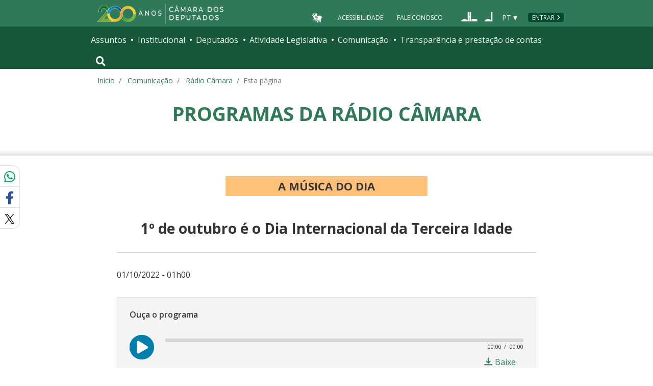

--- FILE ---
content_type: text/html; charset=utf-8
request_url: https://www.camara.leg.br/radio/programas/864144-1o-de-outubro-e-o-dia-internacional-da-terceira-idade/?pagina=6
body_size: 11124
content:
<!doctype html>
<!--[if lt IE 7]>      <html class="no-js lt-ie9 lt-ie8 lt-ie7" lang="pt-br"> <![endif]-->
<!--[if IE 7]>         <html class="no-js lt-ie9 lt-ie8" lang="pt-br"> <![endif]-->
<!--[if IE 8]>         <html class="no-js lt-ie9" lang="pt-br"> <![endif]-->
<!--[if gt IE 8]><!-->
<html class="no-js" lang="pt-br">
<!--<![endif]-->

<head>

  <meta charset="utf-8">
  <meta name="viewport" content="width=device-width, initial-scale=1, shrink-to-fit=no">
  <meta http-equiv="x-ua-compatible" content="ie=edge">
  <meta name="facebook-domain-verification" content="bxxobfdomarwwsu1tu7b9wv9oy0gw2" />
  
  <title>
      1º de outubro é o Dia Internacional da Terceira Idade - Rádio Câmara - Portal da Câmara dos Deputados
  </title>
  <meta name="description" content="Caetano Veloso - Oração ao Tempo (Caetano Veloso)">
  
  <meta name="msapplication-TileColor" content="#00a300">
  <meta name="msapplication-TileImage" content="https://www.camara.leg.br/tema/mstile-144x144.png">
  <meta name="theme-color" content="#009e49">
  
  
  <meta itemprop="name" content="1º de outubro é o Dia Internacional da Terceira Idade - Rádio Câmara" />
  
  <meta itemprop="description" content="Caetano Veloso - Oração ao Tempo (Caetano Veloso)" />
  
  <meta itemprop="image" content="https://www.camara.leg.br/midias/image/2024/02/logos-programas-radio-a-musica-do-dia-768x768.png" />
  
  <meta itemprop="url" content="https://www.camara.leg.br/radio/programas/864144-1o-de-outubro-e-o-dia-internacional-da-terceira-idade/" />
  
  <meta property="og:site_name" content="Portal da Câmara dos Deputados" />
  <meta property="fb:app_id" content="305358806340223" />
  
  <meta property="og:title" content="1º de outubro é o Dia Internacional da Terceira Idade - Rádio Câmara" />
  
  <meta property="og:description" content="Caetano Veloso - Oração ao Tempo (Caetano Veloso)">
  
  <meta property="og:url" content="https://www.camara.leg.br/radio/programas/864144-1o-de-outubro-e-o-dia-internacional-da-terceira-idade/" />
  
  <meta property="og:type" content="article" />
  
  <meta property="og:image:secure_url" content="https://www.camara.leg.br/midias/image/2024/02/logos-programas-radio-a-musica-do-dia-768x768.png" />
  
      <meta property="og:image" content="https://www.camara.leg.br/midias/image/2024/02/logos-programas-radio-a-musica-do-dia-768x768.png" />
  <meta name="twitter:card" content="player" />
  
  <meta name="twitter:title" content="1º de outubro é o Dia Internacional da Terceira Idade - A Música do Dia - Rádio Câmara" />
  
  <meta name="twitter:description" content="Caetano Veloso - Oração ao Tempo (Caetano Veloso)" />
  
  <meta name="twitter:image" content="https://www.camara.leg.br/midias/image/2024/02/logos-programas-radio-a-musica-do-dia-768x768.png" />
  
  <meta name="twitter:player" content="https://www.camara.leg.br/radio/embed?urlMateria=https://www.camara.leg.br/radio/programas/864144-1o-de-outubro-e-o-dia-internacional-da-terceira-idade/" />
  
  <meta name="twitter:player:width" content="480" />
  
  <meta name="twitter:player:height" content="186" />
  
  <meta name="twitter:site" content="@RadioCamara" />

  <link rel="apple-touch-icon" href="https://www.camara.leg.br/tema/apple-touch-icon.png">
  <link rel="apple-touch-icon" sizes="152x152" href="https://www.camara.leg.br/tema/apple-touch-icon-152x152.png">
  <link rel="apple-touch-icon" sizes="180x180" href="https://www.camara.leg.br/tema/apple-touch-icon-180x180.png">
  <link rel="apple-touch-icon-precomposed" href="https://www.camara.leg.br/tema/apple-touch-icon-precomposed.png">
  <link rel="apple-touch-icon-precomposed" sizes="152x152" href="https://www.camara.leg.br/tema/apple-touch-icon-152x152-precomposed.png">
  <link rel="apple-touch-icon-precomposed" sizes="180x180" href="https://www.camara.leg.br/tema/apple-touch-icon-180x180-precomposed.png">
  <link rel="icon" type="image/png" sizes="32x32" href="https://www.camara.leg.br/tema/favicon-32x32.png">
  <link rel="icon" type="image/png" sizes="16x16" href="https://www.camara.leg.br/tema/favicon-16x16.png">
  <link rel="manifest" href="https://www.camara.leg.br/tema/site.webmanifest">
  <link rel="mask-icon" href="https://www.camara.leg.br/tema/safari-pinned-tab.svg" color="#009e49">
  <link rel="stylesheet" rel="preload" as="style" href="https://www.camara.leg.br/tema/global/vendor-bundle.css">
  <link rel="stylesheet" rel="preload" as="style" href="https://www.camara.leg.br/tema/global/camara-custom.css">

    <link rel="stylesheet" href="https://www.camara.leg.br/tema/home/index.css">
    <link rel="stylesheet" href="https://www.camara.leg.br/tema/comunicacao/radio-programa.css">
    <link rel="stylesheet" href="/noticias/static/css/radio-programa-custom.css">

  <style type="text/css">
    /* Regra geral para no-fouc */
    .js .u-no-fouc {
      visibility: hidden;
      opacity: 0
    }

    /* Elementos no-fouc que não podem ocupar espaço durante a carga da página */
    .js .u-no-fouc--no-size {
      display: none
    }
  </style>
  <script type="text/javascript">
    // Concatena a classe 'js' à tag html
    document.documentElement.className += ' js';
  </script>

</head>

<body>
  <div class="js-mmenu-container">
    <header class="l-cabecalho-portal" role="banner">
      <ul aria-label="Acesso direto" class="acesso-direto">
        <!-- Links para saltar diretamente para áreas importantes da página accesskey 2 = conteúdo e 3 = navegação -->
        <li><a class="acesso-direto__link" href="#main-content" accesskey="2">Ir ao conteúdo</a></li>
        <li><a class="acesso-direto__link" href="#main-nav" accesskey="3">Ir à navegação principal</a></li>
      </ul>
    
      <!--[if lte IE 9]>
        <p class="browserupgrade">Você está usando um navegador <strong>defasado</strong>. Por favor, <a href="https://browsehappy.com/">atualize seu navegador</a> para melhorar sua experiência e sua segurança.</p>
        <![endif]-->
    
      <div class="nav-top">
        <div class="container nav-top--container">
          <a href="https://www.camara.leg.br" class="logo-camara" accesskey="1"><span class="sr-only">Página inicial</span></a>
    
        <div class="nav-top__palacio">
    
        </div>
        
        <div class="nav-top__menu-superior">
          <ul aria-label="Ferramentas de apoio" class="links-apoio ">
              <li class="links-apoio__item links-apoio__item--acessibilidade"><a href="https://www2.camara.leg.br/acessibilidade/recursos-de-acessibilidade" accesskey="0">Acessibilidade</a></li>
              <li class="links-apoio__item links-apoio__item--faleconosco"><a href="https://www.camara.leg.br/fale-conosco" accesskey="9">Fale Conosco</a></li>
          </ul>
          <ul class="orgaos-parceiros" aria-label="Órgãos parceiros">
            <li class="orgaos-parceiros__item orgaos-parceiros__item--congresso"><a
                href="http://www.congressonacional.leg.br"><span>Congresso</span></a></li>
            <li class="orgaos-parceiros__item orgaos-parceiros__item--senado"><a
                href="http://www.senado.leg.br"><span>Senado</span></a></li>
          </ul>
    
          <div class="lista-idiomas">
              <button class="botao-idioma-topo" data-toggle="dropdown" aria-haspopup="true" aria-expanded="false" data-offset="4,0">
                  <span class="botao-idioma-topo__sigla">PT</span>
              </button>
          
              <ul class="dropdown-menu dropdown-menu-right l-lista-idiomas" aria-label="Idioma">
                  <li class="l-lista-idiomas__item">
                      <a href="https://www2.camara.leg.br/english" class="idioma-topo">
                          <span class="idioma-topo__bandeira idioma-topo__bandeira--ingles" aria-hidden="true"></span>
                          <span class="idioma-topo__nome">English</span>
                          <span class="idioma-topo__sigla">EN</span>
                      </a>
                  </li>
                  <li class="l-lista-idiomas__item">
                      <a href="https://www2.camara.leg.br/espanol" class="idioma-topo">
                          <span class="idioma-topo__bandeira idioma-topo__bandeira--espanhol" aria-hidden="true"></span>
                          <span class="idioma-topo__nome">Español</span>
                          <span class="idioma-topo__sigla">ES</span>            
                      </a>
                  </li>
              </ul>
          </div>
            <a href="https://www.camara.leg.br/login" class="btn nav-top__botao-entrar">Entrar</a>
        </div>
        </div>
      </div>
    
      <nav class="menu-global navbar navbar-expand-lg" role="navigation" aria-label="Navegação principal" id="menuglobal">
        <div class="container menu-global--container">
    
          <!-- icone menu -->
          <a href="#navbarportal" class="menu-global--btnmenu navbar-toggler"
            aria-label="Navegação principal - abrir/fechar">
            <span class="menu-global--icon"></span>
          </a>
    
          <!-- icone busca -->
          <button class="menu-global--btnsearch" type="button" data-toggle="collapse" data-target="#buscaportal"
            aria-controls="buscaportal" aria-expanded="false" aria-label="Toggle navigation">
            <span class="fa fa-search"></span>
          </button>
    
          <div class="js-mmenu u-no-fouc u-no-fouc--no-size" id="navbarportal">
            <ul aria-label="Navegação Principal" id="main-nav" class="">
                <li class="">
                  <span class="menu-global__item-temas" id="temas">Assuntos</span>
                  <ul class="" aria-labelledby="temas">
                      <li class=""><a href="https://www.camara.leg.br/assuntos/agropecuaria">Agropecuária</a></li>
                      <li class=""><a href="https://www.camara.leg.br/assuntos/cidades-e-transportes">Cidades e transportes</a></li>
                      <li class=""><a href="https://www.camara.leg.br/assuntos/ciencia-tecnologia-e-comunicacoes">Ciência, tecnologia e comunicações</a></li>
                      <li class=""><a href="https://www.camara.leg.br/assuntos/consumidor">Consumidor</a></li>
                      <li class=""><a href="https://www.camara.leg.br/assuntos/direitos-humanos">Direitos humanos</a></li>
                      <li class=""><a href="https://www.camara.leg.br/assuntos/economia">Economia</a></li>
                      <li class=""><a href="https://www.camara.leg.br/assuntos/educacao-cultura-e-esportes">Educação, cultura e esportes</a></li>
                      <li class=""><a href="https://www.camara.leg.br/assuntos/meio-ambiente-e-energia">Meio ambiente e energia</a></li>
                      <li class=""><a href="https://www.camara.leg.br/assuntos/politica-e-administracao-publica">Política e administração pública</a></li>
                      <li class=""><a href="https://www.camara.leg.br/assuntos/relacoes-exteriores">Relações exteriores</a></li>
                      <li class=""><a href="https://www.camara.leg.br/assuntos/saude">Saúde</a></li>
                      <li class=""><a href="https://www.camara.leg.br/assuntos/seguranca">Segurança</a></li>
                      <li class=""><a href="https://www.camara.leg.br/assuntos/trabalho-previdencia-e-assistencia">Trabalho, previdência e assistência</a></li>
                  </ul>
                </li>
                <li class="">
                  <span class="menu-global__item-institucional" id="institucional">Institucional</span>
                  <ul class="" aria-labelledby="institucional">
                      <li class=""><a href="https://www.camara.leg.br/agenda">Agenda</a></li>
                      <li class=""><a href="https://www2.camara.leg.br/transparencia/servicos-ao-cidadao">Serviços</a></li>
                      <li class=""><a href="https://www2.camara.leg.br/a-camara/estruturaadm/mesa/presidencia">Presidência</a></li>
                      <li class=""><a href="https://www.camara.leg.br/biblioteca-e-publicacoes/">Biblioteca e publicações</a></li>
                      <li class=""><a href="https://www.camara.leg.br/escola-da-camara/">Escola da Câmara</a></li>
                      <li class=""><a href="https://www.camara.leg.br/papel-e-estrutura/">Papel e estrutura</a></li>
                      <li class=""><a href="https://www.camara.leg.br/historia-e-arquivo/">História e arquivo</a></li>
                      <li class=""><a href="https://www2.camara.leg.br/a-camara/visiteacamara">Visite</a></li>
                  </ul>
                </li>
                <li class="">
                  <span class="menu-global__item-deputados" id="deputados">Deputados</span>
                  <ul class="" aria-labelledby="deputados">
                      <li class=""><a href="https://www.camara.leg.br/deputados/quem-sao">Quem são</a></li>
                      <li class=""><a href="https://www.camara.leg.br/deputados/liderancas-e-bancadas-partidarias">Lideranças e bancadas</a></li>
                      <li class=""><a href="https://www2.camara.leg.br/deputados/frentes-e-grupos-parlamentares">Frentes e grupos parlamentares</a></li>
                  </ul>
                </li>
                <li class="">
                  <span class="menu-global__item-atvlegislativa" id="atvlegislativa">Atividade Legislativa</span>
                  <ul class="" aria-labelledby="atvlegislativa">
                      <li class=""><a href="https://www.camara.leg.br/busca-portal/proposicoes/pesquisa-simplificada">Propostas legislativas</a></li>
                      <li class=""><a href="https://www.camara.leg.br/plenario">Plenário</a></li>
                      <li class=""><a href="https://www.camara.leg.br/comissoes">Comissões</a></li>
                      <li class=""><a href="https://www.camara.leg.br/sessoesereunioes">Sessões e reuniões</a></li>
                      <li class=""><a href="https://www2.camara.leg.br/atividade-legislativa/estudos-e-notas-tecnicas">Estudos legislativos</a></li>
                      <li class=""><a href="https://www2.camara.leg.br/atividade-legislativa/orcamento-da-uniao">Orçamento da União</a></li>
                      <li class=""><a href="https://www.camara.leg.br/legislacao">Legislação</a></li>
                      <li class=""><a href="https://www.camara.leg.br/entenda-o-processo-legislativo/">Entenda o processo legislativo</a></li>
                      <li class=""><a href="https://www2.camara.leg.br/atividade-legislativa/participe">Participe</a></li>
                  </ul>
                </li>
                <li class="">
                  <span class="menu-global__item-comunicacao" id="comunicacao">Comunicação</span>
                  <ul class="" aria-labelledby="comunicacao">
                      <li class=""><a href="https://www.camara.leg.br/noticias">Agência Câmara de Notícias</a></li>
                      <li class=""><a href="https://www.camara.leg.br/radio">Rádio Câmara</a></li>
                      <li class=""><a href="https://www.camara.leg.br/tv">TV Câmara</a></li>
                      <li class=""><a href="https://www.camara.leg.br/banco-imagens">Banco de Imagens</a></li>
                      <li class=""><a href="https://www.camara.leg.br/assessoria-de-imprensa">Assessoria de Imprensa</a></li>
                      <li class=""><a href="https://www.camara.leg.br/comprove">Comprove uma notícia</a></li>
                  </ul>
                </li>
                <li class="">
                  <span class="menu-global__item-transprestcontas" id="transprestcontas">Transparência e prestação de contas</span>
                  <ul class="" aria-labelledby="transprestcontas">
                      <li class=""><a href="https://www.camara.leg.br/transparencia/">Transparência</a></li>
                      <li class=""><a href="https://www2.camara.leg.br/transparencia/prestacao-de-contas">Prestação de contas</a></li>
                      <li class=""><a href="https://dadosabertos.camara.leg.br/">Dados abertos</a></li>
                  </ul>
                </li>
            </ul>
          </div>
    
          <div class="collapse box-search" id="buscaportal">
            <form role="search" accesskey="4" class="box-search__busca form-inline" method="get"
              action="https://www.camara.leg.br/busca-geral">
              <label for="termo-busca-geral" class="sr-only box-search__label">Pesquise no Portal da Câmara</label>
              <input class="form-control box-search__campo" type="search" name="termo" id="termo-busca-geral"
                placeholder="Buscar" aria-label="Search">
              <button class="btn sr-only box-search__botao" type="submit">Buscar</button>
              <!-- Colque aqui a estrutura de seu formulário de busca -->
            </form>
          </div>
        </div>
      </nav>
    
    </header>

    <main role="main" id="main-content">
      <!-- Os cabeçalhos devem aparecer nesta área -->
        <div class="container largest-container">
            <nav aria-label="Onde estou">
                <ol class="breadcrumb portal-breadcrumbs">
                    <li class="breadcrumb-item"><a href="/">Início</a></li>
                    <li class="breadcrumb-item">
                            <a href="https://www2.camara.leg.br/comunicacao">
                        Comunicação
                            </a>
                    </li>
                    <li class="breadcrumb-item">
                            <a href="/radio">
                        Rádio Câmara
                            </a>
                    </li>

                    <li class="breadcrumb-item active" aria-current="page">Esta página</li>
                </ol>
            </nav>
        </div>

        <div class="g-contexto-compartilhamento u-template-breadcrumbs
            
            ">
        </div>

        <div class="l-identificacao-landing">
            <div class="container">
                <a href=/radio/programas>
                <h1 class="titulo-landing">
                        Programas da Rádio Câmara
                </h1>
                </a>
            </div>
        </div>
        <div class="g-contexto-compartilhamento
            
            ">
        </div>



	<div class="conteiner-radio-programa">
		<section class="secao-principal">
		    <div class="g-container g-container--medium">
		
		        <article class="g-artigo artigo--radio">
		            <h2 class="g-artigo__categoria g-artigo__categoria--fundo-laranja g-artigo__categoria--grande">	A Música do Dia
		</h2>
		            <h3 class="g-artigo__titulo">	1º de outubro é o Dia Internacional da Terceira Idade
		</h3>
		
					<div class="g-artigo__imagem-identificacao">
		            </div>
		
		            <p class="g-artigo__data-hora">		01/10/2022 - 01h00
		</p>
		
		            <div class="l-position-lg">
		
		                <div class="l-position-lg__item">
		                    <ul class="l-players-audio">
		                        			<li class="l-players-audio__item">
		                        			
		                        			<div class="g-player-audio g-player-audio--gray">
		                        			  <p class="g-player-audio__titulo">
		                        					
		                        						Ouça o programa
		                        					
		                        				</p>
		                        			  <div class="g-player-audio__controles">
		                        			      		<audio class="mejs__player" preload="none" controls data-mejsoptions='{"stretching":"responsive",
		                        			                "audioVolume":"none",
		                        			                "features":["playpause","current","progress","duration"]}'>
		                        			                <source src="https://www.camara.leg.br/midias-fs/audio/2020/09/amusicadodia-20201001-1.mp3" type="audio/mp3">
		                        			            </audio>
		                        			      <div class="g-player-audio__acoes">
		                        			          <a class="g-player-audio__acao" href="https://www.camara.leg.br/midias-fs/audio/2020/09/amusicadodia-20201001-1.mp3" download="amusicadodia-20201001-1.mp3"
		                        								data-label="/a-musica-do-dia/1º-de-outubro-e-o-dia-internacional-da-terceira-idade/amusicadodia-20201001-1.mp3" name="playEvent">
		                        			              <span class="fas fa-download g-player-audio__icone-acao"></span>
		                        			              <span class="g-player-audio__texto-acao">Baixe</span>
		                        			          </a>
		                        			      </div>
		                        			  </div>
		                        			</div>
		                        		</li>
		                    </ul>
		                </div>
		
		                <div class="l-position-lg__item">
		                    <div class="g-artigo__descricao">
		                        	<p><strong>Caetano Veloso</strong> - Oração ao Tempo (Caetano Veloso)</p>
		                        
		
		                        <div class="creditos-noticia">
		                                                        <p style="font-size: 0.8rem; font-weight: 700;">Produção e apresentação- Luiz Cláudio Canuto</p>
		                        </div>
		                    </div>
		                </div>
		            </div>
		        </article>
		
		    </div>
		</section>
		<section class="secao-todas-edicoes">
		    <div class="g-container g-container--very-wide">
		        
		        <h2  class="titulo-secao   ">
		        
		        
		        
		            <span class="titulo-secao__texto">TODAS AS EDIÇÕES</span>
		        
		        
		        
		        </h2>
		        <div class="l-grid l-grid--lg-3-3-3-3">
								<div class="l-grid__item">
		                <article class="g-chamada">
		
		                    <h3 class="g-chamada__titulo">
		                        <a class="g-chamada__titulo-link" href="https://www.camara.leg.br/radio/programas/a-musica-do-dia/1131639-em-3-de-janeiro-de-1929-nasceu-o-cineasta-sergio-leone/">Em 3 de janeiro de 1929, nasceu o cineasta Sergio Leone</a>
		                    </h3>
		                </article>
		            </div>
								<div class="l-grid__item">
		                <article class="g-chamada">
		
		                    <h3 class="g-chamada__titulo">
		                        <a class="g-chamada__titulo-link" href="https://www.camara.leg.br/radio/programas/a-musica-do-dia/1131631-ha-120-anos-no-dia-2-de-janeiro-de-1906-willis-carrier-patenteou-o-ar-condicionado/">Há 120 anos, no dia 2 de janeiro de 1906, Willis Carrier patenteou o ar condicionado</a>
		                    </h3>
		                </article>
		            </div>
								<div class="l-grid__item">
		                <article class="g-chamada">
		
		                    <h3 class="g-chamada__titulo">
		                        <a class="g-chamada__titulo-link" href="https://www.camara.leg.br/radio/programas/a-musica-do-dia/1131610-hoje-e-1o-de-janeiro-feliz-ano-novo-e-parabens-mato-grosso-do-sul/">Hoje é 1º de janeiro. Feliz ano novo e parabéns, Mato Grosso do Sul!</a>
		                    </h3>
		                </article>
		            </div>
								<div class="l-grid__item">
		                <article class="g-chamada">
		
		                    <h3 class="g-chamada__titulo">
		                        <a class="g-chamada__titulo-link" href="https://www.camara.leg.br/radio/programas/a-musica-do-dia/1125484-hoje-e-31-de-dezembro-de-2025-que-2026-chegue-em-paz/">Hoje é 31 de dezembro de 2025. Que 2026 chegue em paz</a>
		                    </h3>
		                </article>
		            </div>
		
		        </div>
		
		        <div class="veja-mais">
		            <a href="/radio/todas-edicoes?id&#x3D;166" class="veja-mais__item">ver todas <span aria-hidden="true">&rarr;</span></a>
		        </div>
		
		    </div>
		</section>
		<section class="radio-social">
		    <div class="g-container g-container--medium">
		        <div class="radio-social__linha">
		            <div class="radio-social__coluna">
		                	
		                		<img class="radio-social__logo" src="https://imgproxy.camara.leg.br/7u6cxoZmIMMwMChTAbe6H51TWaDHhnDD0TT7wbbY1TE/fill/643/643/no/1/aHR0cDovL3BvcnRhbC1iYWNrZW5kLXdvcmRwcmVzcy5zZW1pZC1wb3J0YWwtd3AtcHJkOjgwL3dwLWNvbnRlbnQvdXBsb2Fkcy9taWRpYXMvaW1hZ2UvMjAyNC8wMi9sb2dvcy1wcm9ncmFtYXMtcmFkaW8tYS1tdXNpY2EtZG8tZGlhLnBuZw.jpg"  alt="A Música do Dia">
		                	
		            </div>
		
		            <div class="radio-social__coluna">
		                <p class="radio-social__desc">	O programa apresenta, diariamente, uma música para &quot;ilustrar&quot; um fato histórico ou curioso que ocorreu naquele dia ao longo da História.
		</p>
		
		                <p class="radio-social__info">	Diariamente, em quatro horários: 1h, 6h50, 13h20 e 20h. Mande sua sugestão pelo WhatsApp: (61) 99978.9080.
		</p>
		
		                <div class="l-ragioAg-social-titulo-e-links">
		                    <h2 class="radio-social__titulo">Nossas Redes</h2>
		
		                    <ul class="lista-links">
		                        <li class="lista-links lista-links__item">
		                            <a style="padding-right: 1em;" href="https://www.facebook.com/radiocamara">
		                                <img src="/noticias/static/assets/images/icone-circulo-facebook-40px.png" />
		                            </a>
		                        </li>
		                        <li class="lista-links lista-links__item">
		                            <a style="padding-right: 1em;" href="https://twitter.com/radiocamara">
		                                <img src="/noticias/static/assets/images/icone-circulo-x-40px.png" />
		                            </a>
		                        </li>
		                        <li class="lista-links lista-links__item">
		                            <a style="padding-right: 1em;" href="https://www.youtube.com/@CamaradosDeputadosoficial">
		                                <img src="/noticias/static/assets/images/youtube.png" />
		                            </a>
		                        </li>
		                        <li class="lista-links lista-links__item">
		                            <a style="padding-right: 1em;" href="https://www.instagram.com/radiocamara">
		                                <img src="/noticias/static/assets/images/icone-circulo-instagram-40px.png" />
		                            </a>
		                        </li>
		                        <li class="lista-links lista-links__item">
		                            <a style="padding-right: 1em;" href="https://www.threads.com/radiocamara">
		                                <img src="/noticias/static/assets/images/treads.png" />
		                            </a>
		                        </li>
		                        <li class="lista-links lista-links__item">
		                            <a style="padding-right: 1em;" href="https://bsky.app/profile/radiocamara.bsky.social">
		                                <img src="/noticias/static/assets/images/bsky.png" />
		                            </a>
		                        </li>
		                        </ul>
		                        <ul class="lista-links">
		                        	<li class="lista-links lista-links__item">
		                            <a style="padding-right: 1em;" href="https://open.spotify.com/show/2qt78FpYDEb0Fz6tUl84rA">
		                        			 <span class="fab fa-spotify g-icone-social g-icone-social--spotify"></span><span class="sr-only">Spotify</span>
		                        		</a>
		                          </li>
		                        
		                        	<li class="lista-links lista-links__item">
		                            <a style="padding-right: 1em;" href="https://podcasts.apple.com/br/podcast/a-m%C3%BAsica-do-dia/id1488602849">
		                        			 <span class="fas fa-podcast g-icone-social g-icone-social--podcast"></span><span class="sr-only">Podcasts Apple</span>
		                        		</a>
		                          </li>
		                        
		                        	<li class="lista-links lista-links__item">
		                            <a style="padding-right: 1em;" href="https://deezer.page.link/nRV1rkfae2bb78jv8">
		                        			<img src="/noticias/static/assets/images/deezer-podcast.png" alt="Amazon Music" class="g-icone-social g-icone-social--amazon" />
		                        		    <span class="sr-only">Deezer</span>
		                        		</a>
		                          </li>
		                        
		                        	<li class="lista-links lista-links__item">
		                            <a style="padding-right: 1em;" href="https://music.amazon.com.br/podcasts/6c3a9af5-bdd7-4ef9-ae42-e012d9f359a9/a-m%C3%BAsica-do-dia">
		                        			 <img src="/noticias/static/assets/images/amazon-podcasts.png" alt="Amazon Music" class="g-icone-social g-icone-social--amazon" />
		                                    <span class="sr-only">Amazon Music</span>
		                        		</a>
		                          </li>
		                        
		                        
		                        
		                        		<li class="lista-links lista-links__item">
		                            <a style="padding-right: 1em;" href="https://www.camara.leg.br/radio/podcasts/166-a-musica-do-dia/">
		                        			 <span class="fas fa-rss g-icone-social g-icone-social--rss"></span><span class="sr-only">RSS</span>
		                        		</a>
		                          </li>
		                    </ul>
		                </div>
		            </div>
		        </div>
		    </div>
		</section>
	</div>
    </main>


    <div class="user-feedback">
    
        <div class="user-feedback__trigger">
            <a class="button button--normal-case" href="#user-feedback-form" data-toggle="modal">
                <span class="btn__icon icon-loadspeaker" aria-hidden="true"></span>
                comunicar erro ou fazer sugestão
            </a>
        </div>
        <div class="user-feedback__modal">
            <div id="user-feedback-form" class="modal fade" tabindex="-1" role="dialog" aria-hidden="true" aria-labelledby="user-feedback-form-heading">
                <div class="modal-dialog modal-user-feedback__dialog" role="document">
                    <div class="modal-content modal-user-feedback__content">
    
                        <div class="modal-header modal-user-feedback__header">
                            <h2 id="user-feedback-form-heading" class="modal-user-feedback__heading">Comunicar erro ou fazer sugestão</h2>
                            <button type="button" class="close modal-user-feedback__close" data-dismiss="modal" aria-label="Fechar">
                                <span aria-hidden="true">&times;</span>
                            </button>
                        </div>
    
                        <div class="modal-body modal-user-feedback__body">
                            <p>
                                Use esse formulário para comunicar erros ou fazer sugestões sobre o novo portal da Câmara dos Deputados.
                                Para qualquer outro assunto, utilize o <a href="http://camara.custhelp.com/">Fale Conosco</a>.
                            </p>
                            <div id="mensagemErroFeedback" class="alert alert-danger alert-dismissible" style="display: none;" role="alert">
                                <span id="textoMensagemErroFeedback">Mensagem</span>
                                <button type="button" class="close" data-dismiss="alert" aria-label="Close">
                                    <span aria-hidden="true">&times;</span>
                                </button>
                            </div>
                            <form id="feedback">
                                <div class="form-group">
                                    <label for="feedbackEmail">Seu e-mail</label>
                                    <input type="email" class="form-control" id="feedbackEmail" placeholder="Informe seu endereço de e-mail" required="required">
                                </div>
                                <div class="form-group">
                                    <label for="feedbackContent">Descrição do erro ou sugestão (máximo de 500 caracteres).</label>
                                    <textarea rows="6" class="form-control" id="feedbackContent" required="required" maxlength="500"></textarea>
                                </div>
                                <button id="btnEnviarSugestaoOuErro" type="submit" class="button">Enviar</button>
                                <button type="reset" class="button button--secondary" data-dismiss="modal">Cancelar</button>
                            </form>
    
                        </div>
                    </div>
                </div>
            </div>
        </div>
        
            <div class="user-feedback__modal user-feedback__modal--finish">
                <div id="user-feedback-finish" class="modal fade" tabindex="-1" role="dialog" aria-hidden="true" aria-labelledby="user-feedback-finish-heading">
                    <div class="modal-dialog modal-user-feedback__dialog" role="document">
                        <div class="modal-content modal-user-feedback__content">
        
                            <div class="modal-header modal-user-feedback__header">
                                <span id="user-feedback-finish-heading" class="modal-user-feedback__heading">Mensagem enviada</span>
                                <button type="button" class="close modal-user-feedback__close" data-dismiss="modal" aria-label="Fechar">
                                    <span aria-hidden="true">&times;</span>
                                </button>
                            </div>
        
                            <div class="modal-body modal-user-feedback__body">
                                <p>Sua mensagem foi enviada.</p>
                                <button type="button" class="button" data-dismiss="modal">Fechar</button>
        
                            </div>
                        </div>
                    </div>
                </div>
            </div>
        
    </div>
    
    
    <footer role="contentinfo" class="rodape-portal">
    
        <!-- Coloque aqui o endereço e demais informações de assinatura -->
        <address class="rodape-portal-info">
            <div class="container">
    
                <div class="rodape-portal-info__nome">
                    <p>
                        <strong id="legislaturaRodape"></strong>
                    </p>
                </div>
    
                <div class="l-rodape-info">
                    <div class="l-rodape-info__local rodape-portal-info__texto">
                        <span class="rodape-info">Câmara dos Deputados - Palácio do Congresso Nacional - Praça dos Três
                            Poderes</span>
                        <span class="rodape-info">Brasília - DF - Brasil - CEP 70160-900</span>
                        <span class="rodape-info"><span class="rodape-info__destaque">CNPJ:</span> 00.530.352/0001-59</span>
                    </div>
    
                    <div class="l-rodape-info__telefones rodape-portal-info__texto">
                        <ul class="list-unstyled" aria-label="Número para contato e horário de atendimento">
                            <li><span class="rodape-info__destaque">Disque-Câmara:</span>
                                <a href="tel:0800-0-619-619">0800-0-619-619</a>, das 8h às 20h
                            </li>
                            <li><span class="rodape-info__destaque">Atendimento por WhatsApp:</span>
                                <a href="https://wa.me//556132160000?text">(61) 3216-0000</a>, das 8h às 19h
                            </li>
                            <li><span class="rodape-info__destaque">Atendimento presencial:</span> das 9h às 19h</li>
                        </ul>
                    </div>
                </div>
    
            </div>
        </address>
        <!-- Coloque aqui a lista de redes sociais da Câmara -->
        <div class="rodape-portal-links rodape-portal-links--redes-sociais">
            <div class="container">
                <ul class="rodape-portal-links__lista" aria-label="Câmara nas redes sociais">
                    <li class="rodape-portal-links__item">
                        <a href="https://whatsapp.com/channel/0029Va2fexI3gvWgfMs6Fv31" class="rodape-portal-links__link">
                            <span class="g-social-icon-outline g-social-icon-outline--whatsapp" aria-hidden="true"></span>
                            <span class="sr-only">Whatsapp</span>
                        </a>
                    </li>
    
                    <li class="rodape-portal-links__item">
                        <a href="https://t.me/CamaradosDeputados" class="rodape-portal-links__link">
                            <span class="g-social-icon-outline g-social-icon-outline--telegram" aria-hidden="true"></span>
                            <span class="sr-only">Telegram</span>
                        </a>
                    </li>
    
                    <li class="rodape-portal-links__item">
                        <a href="https://www.facebook.com/camaradeputados" class="rodape-portal-links__link">
                            <span class="g-social-icon-outline g-social-icon-outline--facebook" aria-hidden="true"></span>
                            <span class="sr-only">Facebook</span>
                        </a>
                    </li>
    
                    <li class="rodape-portal-links__item">
                        <a href="https://twitter.com/camaradeputados" class="rodape-portal-links__link">
                            <span class="g-social-icon-outline g-social-icon-outline--twitter" aria-hidden="true"></span>
                            <span class="sr-only">X</span>
                        </a>
                    </li>
    
                    <li class="rodape-portal-links__item">
                        <a href="https://www.youtube.com/channel/UC-ZkSRh-7UEuwXJQ9UMCFJA"
                            class="rodape-portal-links__link">
                            <span class="g-social-icon-outline g-social-icon-outline--youtube" aria-hidden="true"></span>
                            <span class="sr-only">Youtube</span>
                        </a>
                    </li>
    
                    <li class="rodape-portal-links__item">
                        <a href="https://tiktok.com/@camaradosdeputados" class="rodape-portal-links__link">
                            <span class="g-social-icon-outline g-social-icon-outline--tiktok" aria-hidden="true"></span>
                            <span class="sr-only">Tiktok</span>
                        </a>
                    </li>
    
                    <li class="rodape-portal-links__item">
                        <a href="https://www.instagram.com/camaradosdeputados" class="rodape-portal-links__link">
                            <span class="g-social-icon-outline g-social-icon-outline--instagram" aria-hidden="true"></span>
                            <span class="sr-only">Instagram</span>
                        </a>
                    </li>
                </ul>
            </div>
        </div>
        <!-- Coloque aqui a lista de links de apoio do rodapé -->
        <div class="rodape-portal-links rodape-portal-links--apoio">
            <div class="container">
                <ul class="rodape-portal-links__lista" aria-label="Links de apoio">
                    <li class="rodape-portal-links__item">
                        <a href="https://www2.camara.leg.br/sobre-o-portal" class="rodape-portal-links__link">Sobre o
                            Portal</a>
                    </li>
    
                    <li class="rodape-portal-links__item">
                        <a href="https://www2.camara.leg.br/termo-de-uso-e-politica-de-privacidade"
                            class="rodape-portal-links__link">Termos de Uso</a>
                    </li>
    
                    <li class="rodape-portal-links__item">
                        <a href="https://www2.camara.leg.br/aplicativos/" class="rodape-portal-links__link">Aplicativos</a>
                    </li>
    
                    <li class="rodape-portal-links__item">
                        <a href="https://www.camara.leg.br/extranet" class="rodape-portal-links__link">Extranet</a>
                    </li>
                </ul>
            </div>
        </div>
    </footer>
    
    <script>
        //Google Tag Manager
        (function (w, d, s, l, i) {
            w[l] = w[l] || []; w[l].push({
                'gtm.start':
                    new Date().getTime(), event: 'gtm.js'
            }); var f = d.getElementsByTagName(s)[0],
                j = d.createElement(s), dl = l != 'dataLayer' ? '&l=' + l : ''; j.async = true; j.src =
                    'https://www.googletagmanager.com/gtm.js?id=' + i + dl; f.parentNode.insertBefore(j, f);
        })(window, document, 'script', 'dataLayer', 'GTM-T3NRZN7V');
        //End Google Tag Manager
    
        function numeroLegislatura(data) {
            data.setDate(data.getDate() - 31);
            return Math.floor((data.getFullYear() - 1795) / 4);
        }
    
        function numeroSessaoLegislativa(data) {
            data.setDate(data.getDate() - 1);
            return ((data.getFullYear() - 1795) % 4) + 1;
        }
    
        const hoje = new Date();
        document.getElementById("legislaturaRodape").innerHTML = `${numeroLegislatura(hoje)}ª Legislatura - ${numeroSessaoLegislativa(hoje)}ª Sessão Legislativa Ordinária`
    
    </script>
    
    <script src="https://www.camara.leg.br/tema/global/vendor-bundle.js"></script>
    <script src="https://www.camara.leg.br/tema/global/camara-bundle.js"></script>
    <script src="https://www.camara.leg.br/tema/home/index.js"></script>
    <script src="/noticias/static/assets/js/radioagencia/custom.js" type="text/javascript"></script>

    <script>
      /*
       * Tratamento do problema do Flash Of Unstyled Content - FOUC
       * Usa uma função imediatamente invocada para não poluir o namespace global.
       * Há muito javascript aqui sem jQuery; tem que ser assim para maior robustez na solução.
       * É preciso ter o cuidado de escrever código o mais compatível possível.
       */
      (function () {

        var isJQueryLoaded;

        // Remove a classe informada de todos os elementos que a possuam
        function removeClass(className) {

          var elements,
            test;

          // Cria uma expressão regular usando o nome da classe
          test = new RegExp('(?:^|\\s)' + className + '(?!\\S)', 'g');
          // Obtém uma HTMLCollection (live) com os elementos que possuem a classe
          elements = document.getElementsByClassName(className);
          // Enquanto houver elementos na coleção, remove a classe
          while (elements.length > 0) {
            elements[0].className = elements[0].className.replace(test, '');
          }
        }

        // Teste para ver se o jQuery pôde ser carregado.
        try {
          // Se $ tiver sido definido, avalia como true.
          // Se não tiver sido definido, provoca uma exceção.
          isJQueryLoaded = ($ !== undefined);
        } catch (e) {
          isJQueryLoaded = false;
        }

        if (isJQueryLoaded) {
          // Se o jQuery tiver sido carregado, remove as classes no-fouc quando no document.ready
          $(function () {
            $('.u-no-fouc').removeClass('u-no-fouc u-no-fouc--no-size');
          });
        } else {
          // Se o jQuery não tiver sido carregado,
          // não espera mais nada e remove as classes no-fouc imediatamente.
          // Aqui, sem depender de qualquer biblioteca externa.
          removeClass('u-no-fouc');
          removeClass('u-no-fouc--no-size');
        }
      })();
    </script>
  </div>
  
  <script defer src="https://vlibras.gov.br/app/vlibras-plugin.js"></script>
  <script defer src="https://www.camara.leg.br/tema/assets/vlibras-init.js"></script>
  
</body>

</html>

--- FILE ---
content_type: text/css; charset=UTF-8
request_url: https://www.camara.leg.br/noticias/static/css/radio-programa-custom.css
body_size: -247
content:
.radio-programa-principal {
    background-color: #FFC178;
    color: #000;
    font-weight: bold;
}

.radio-programa-image-container {
	width: 100%;
	margin: 1.5% auto;
	overflow: hidden;
}

.radio-programa-image-container img {
	width: 100%;
	height: auto;
}

@media screen and (min-width: 992px) {
	.radio-programa-image-container img {
		/* max-height: 405px; */
	}
}
